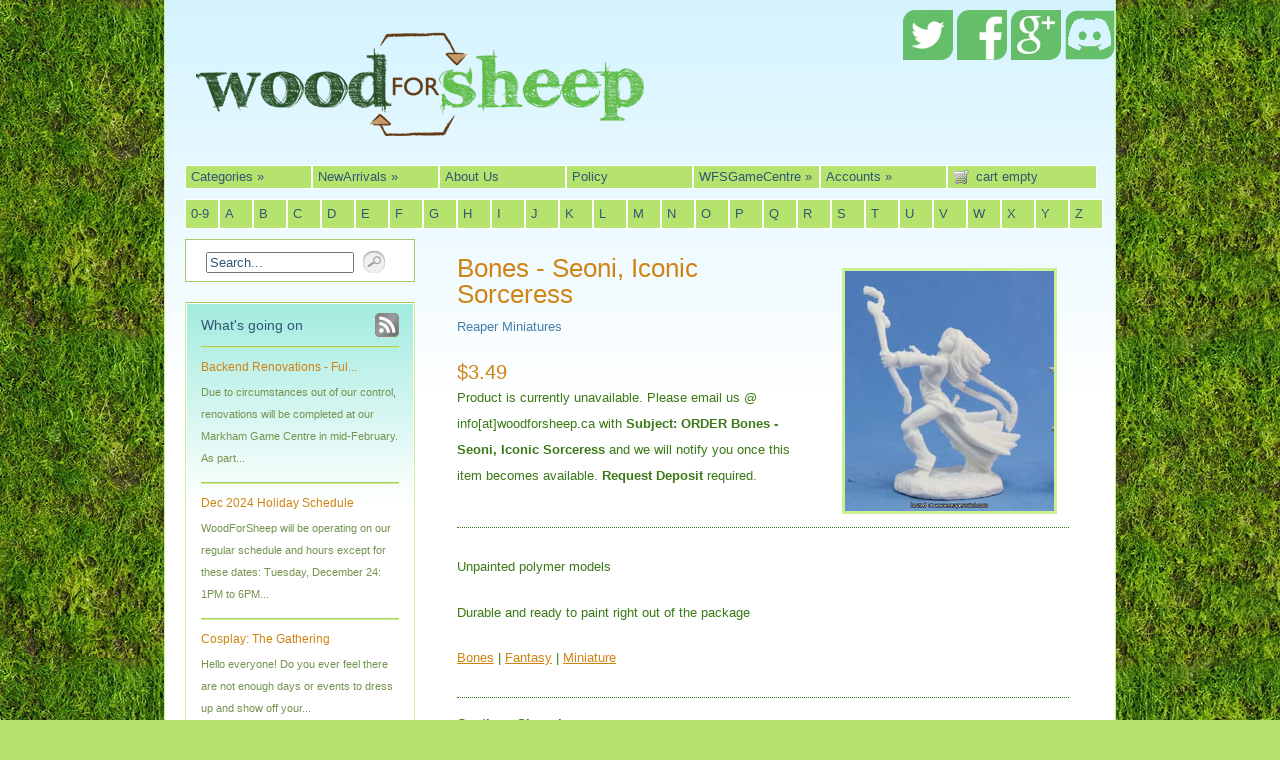

--- FILE ---
content_type: text/html; charset=utf-8
request_url: https://www.woodforsheep.ca/products/bones-seoni-iconic-sorceress
body_size: 17960
content:
<!DOCTYPE html PUBLIC "-//W3C//DTD XHTML 1.0 Transitional//EN" "http://www.w3.org/TR/xhtml1/DTD/xhtml1-transitional.dtd">
<html xmlns="http://www.w3.org/1999/xhtml">

<head>
<title>WoodForSheep Hobbies Ltd.</title>
<meta http-equiv="Content-Type" content="text/html; charset=utf-8" />
<META NAME="Description" CONTENT="We look forward to sharing our interest in boardgames with you. Feel free to get to know us in the About Us section. We do offer pickup options in the Markham, Ontario area. Please read the Policy page for more shipping/pickup details and other information.">
<link href="//www.woodforsheep.ca/cdn/shop/assets/screen.css?v=35629936357421930551459196377" rel="stylesheet" type="text/css" media="all" />
<link href="//www.woodforsheep.ca/cdn/shop/assets/fancy.css?v=1291054689" rel="stylesheet" type="text/css" media="all" />
<link href="//www.woodforsheep.ca/cdn/shop/assets/ie.css?v=1291054687" rel="stylesheet" type="text/css" media="all" />
<link href="//www.woodforsheep.ca/cdn/shop/assets/onyx.css?v=160347102932235998181674755860" rel="stylesheet" type="text/css" media="all" />

<!--[if lte IE 6]>
<link href="//www.woodforsheep.ca/cdn/shop/assets/ie6.css?v=1291054691" rel="stylesheet" type="text/css" media="all" />
<![endif]-->

<meta name="google-site-verification" content="gWR0DEDy14YP47KijNQ4hZ9e2Toj8_MlzBWCI6N7088" />

<script type="text/javascript" src="//ajax.googleapis.com/ajax/libs/jquery/1.3.2/jquery.min.js"></script>


<script src="//www.woodforsheep.ca/cdn/shop/assets/fancybox.js?v=1291054689" type="text/javascript"></script>
<script src="//www.woodforsheep.ca/cdn/shop/assets/pngfix.js?v=1291054692" type="text/javascript"></script>
<script src="//www.woodforsheep.ca/cdn/shopifycloud/storefront/assets/themes_support/option_selection-b017cd28.js" type="text/javascript"></script>

<script src="//www.woodforsheep.ca/cdn/shop/assets/hoverIntent.js?v=1300306874" type="text/javascript"></script>
<script src="//www.woodforsheep.ca/cdn/shop/assets/jquery.bgiframe.min.js?v=1300306889" type="text/javascript"></script>
<script src="//www.woodforsheep.ca/cdn/shop/assets/superfish.js?v=1300306896" type="text/javascript"></script>
<script src="//www.woodforsheep.ca/cdn/shop/assets/supersubs.js?v=1300306899" type="text/javascript"></script>


  <script src="//www.woodforsheep.ca/cdn/shop/assets/cufon-yui.js?v=1291054694" type="text/javascript"></script>

  <script src="//www.woodforsheep.ca/cdn/shop/assets/geo.font.js?v=1291054687" type="text/javascript"></script>

<script type="text/javascript">
  Cufon.replace('h1', {
    fontFamily: 'geo',
    textShadow: '1px 1px black',
  	color: '-linear-gradient(#65ba0f, #8dc924)'
  });
</script>



<script>window.performance && window.performance.mark && window.performance.mark('shopify.content_for_header.start');</script><meta id="shopify-digital-wallet" name="shopify-digital-wallet" content="/609802/digital_wallets/dialog">
<meta name="shopify-checkout-api-token" content="104312c0960fb5a316a5e5bf4af78608">
<meta id="in-context-paypal-metadata" data-shop-id="609802" data-venmo-supported="false" data-environment="production" data-locale="en_US" data-paypal-v4="true" data-currency="CAD">
<link rel="alternate" type="application/json+oembed" href="https://www.woodforsheep.ca/products/bones-seoni-iconic-sorceress.oembed">
<script async="async" src="/checkouts/internal/preloads.js?locale=en-CA"></script>
<link rel="preconnect" href="https://shop.app" crossorigin="anonymous">
<script async="async" src="https://shop.app/checkouts/internal/preloads.js?locale=en-CA&shop_id=609802" crossorigin="anonymous"></script>
<script id="shopify-features" type="application/json">{"accessToken":"104312c0960fb5a316a5e5bf4af78608","betas":["rich-media-storefront-analytics"],"domain":"www.woodforsheep.ca","predictiveSearch":true,"shopId":609802,"locale":"en"}</script>
<script>var Shopify = Shopify || {};
Shopify.shop = "woodforsheep.myshopify.com";
Shopify.locale = "en";
Shopify.currency = {"active":"CAD","rate":"1.0"};
Shopify.country = "CA";
Shopify.theme = {"name":"summer-playful","id":1357162,"schema_name":null,"schema_version":null,"theme_store_id":null,"role":"main"};
Shopify.theme.handle = "null";
Shopify.theme.style = {"id":null,"handle":null};
Shopify.cdnHost = "www.woodforsheep.ca/cdn";
Shopify.routes = Shopify.routes || {};
Shopify.routes.root = "/";</script>
<script type="module">!function(o){(o.Shopify=o.Shopify||{}).modules=!0}(window);</script>
<script>!function(o){function n(){var o=[];function n(){o.push(Array.prototype.slice.apply(arguments))}return n.q=o,n}var t=o.Shopify=o.Shopify||{};t.loadFeatures=n(),t.autoloadFeatures=n()}(window);</script>
<script>
  window.ShopifyPay = window.ShopifyPay || {};
  window.ShopifyPay.apiHost = "shop.app\/pay";
  window.ShopifyPay.redirectState = null;
</script>
<script id="shop-js-analytics" type="application/json">{"pageType":"product"}</script>
<script defer="defer" async type="module" src="//www.woodforsheep.ca/cdn/shopifycloud/shop-js/modules/v2/client.init-shop-cart-sync_BN7fPSNr.en.esm.js"></script>
<script defer="defer" async type="module" src="//www.woodforsheep.ca/cdn/shopifycloud/shop-js/modules/v2/chunk.common_Cbph3Kss.esm.js"></script>
<script defer="defer" async type="module" src="//www.woodforsheep.ca/cdn/shopifycloud/shop-js/modules/v2/chunk.modal_DKumMAJ1.esm.js"></script>
<script type="module">
  await import("//www.woodforsheep.ca/cdn/shopifycloud/shop-js/modules/v2/client.init-shop-cart-sync_BN7fPSNr.en.esm.js");
await import("//www.woodforsheep.ca/cdn/shopifycloud/shop-js/modules/v2/chunk.common_Cbph3Kss.esm.js");
await import("//www.woodforsheep.ca/cdn/shopifycloud/shop-js/modules/v2/chunk.modal_DKumMAJ1.esm.js");

  window.Shopify.SignInWithShop?.initShopCartSync?.({"fedCMEnabled":true,"windoidEnabled":true});

</script>
<script>
  window.Shopify = window.Shopify || {};
  if (!window.Shopify.featureAssets) window.Shopify.featureAssets = {};
  window.Shopify.featureAssets['shop-js'] = {"shop-cart-sync":["modules/v2/client.shop-cart-sync_CJVUk8Jm.en.esm.js","modules/v2/chunk.common_Cbph3Kss.esm.js","modules/v2/chunk.modal_DKumMAJ1.esm.js"],"init-fed-cm":["modules/v2/client.init-fed-cm_7Fvt41F4.en.esm.js","modules/v2/chunk.common_Cbph3Kss.esm.js","modules/v2/chunk.modal_DKumMAJ1.esm.js"],"init-shop-email-lookup-coordinator":["modules/v2/client.init-shop-email-lookup-coordinator_Cc088_bR.en.esm.js","modules/v2/chunk.common_Cbph3Kss.esm.js","modules/v2/chunk.modal_DKumMAJ1.esm.js"],"init-windoid":["modules/v2/client.init-windoid_hPopwJRj.en.esm.js","modules/v2/chunk.common_Cbph3Kss.esm.js","modules/v2/chunk.modal_DKumMAJ1.esm.js"],"shop-button":["modules/v2/client.shop-button_B0jaPSNF.en.esm.js","modules/v2/chunk.common_Cbph3Kss.esm.js","modules/v2/chunk.modal_DKumMAJ1.esm.js"],"shop-cash-offers":["modules/v2/client.shop-cash-offers_DPIskqss.en.esm.js","modules/v2/chunk.common_Cbph3Kss.esm.js","modules/v2/chunk.modal_DKumMAJ1.esm.js"],"shop-toast-manager":["modules/v2/client.shop-toast-manager_CK7RT69O.en.esm.js","modules/v2/chunk.common_Cbph3Kss.esm.js","modules/v2/chunk.modal_DKumMAJ1.esm.js"],"init-shop-cart-sync":["modules/v2/client.init-shop-cart-sync_BN7fPSNr.en.esm.js","modules/v2/chunk.common_Cbph3Kss.esm.js","modules/v2/chunk.modal_DKumMAJ1.esm.js"],"init-customer-accounts-sign-up":["modules/v2/client.init-customer-accounts-sign-up_CfPf4CXf.en.esm.js","modules/v2/client.shop-login-button_DeIztwXF.en.esm.js","modules/v2/chunk.common_Cbph3Kss.esm.js","modules/v2/chunk.modal_DKumMAJ1.esm.js"],"pay-button":["modules/v2/client.pay-button_CgIwFSYN.en.esm.js","modules/v2/chunk.common_Cbph3Kss.esm.js","modules/v2/chunk.modal_DKumMAJ1.esm.js"],"init-customer-accounts":["modules/v2/client.init-customer-accounts_DQ3x16JI.en.esm.js","modules/v2/client.shop-login-button_DeIztwXF.en.esm.js","modules/v2/chunk.common_Cbph3Kss.esm.js","modules/v2/chunk.modal_DKumMAJ1.esm.js"],"avatar":["modules/v2/client.avatar_BTnouDA3.en.esm.js"],"init-shop-for-new-customer-accounts":["modules/v2/client.init-shop-for-new-customer-accounts_CsZy_esa.en.esm.js","modules/v2/client.shop-login-button_DeIztwXF.en.esm.js","modules/v2/chunk.common_Cbph3Kss.esm.js","modules/v2/chunk.modal_DKumMAJ1.esm.js"],"shop-follow-button":["modules/v2/client.shop-follow-button_BRMJjgGd.en.esm.js","modules/v2/chunk.common_Cbph3Kss.esm.js","modules/v2/chunk.modal_DKumMAJ1.esm.js"],"checkout-modal":["modules/v2/client.checkout-modal_B9Drz_yf.en.esm.js","modules/v2/chunk.common_Cbph3Kss.esm.js","modules/v2/chunk.modal_DKumMAJ1.esm.js"],"shop-login-button":["modules/v2/client.shop-login-button_DeIztwXF.en.esm.js","modules/v2/chunk.common_Cbph3Kss.esm.js","modules/v2/chunk.modal_DKumMAJ1.esm.js"],"lead-capture":["modules/v2/client.lead-capture_DXYzFM3R.en.esm.js","modules/v2/chunk.common_Cbph3Kss.esm.js","modules/v2/chunk.modal_DKumMAJ1.esm.js"],"shop-login":["modules/v2/client.shop-login_CA5pJqmO.en.esm.js","modules/v2/chunk.common_Cbph3Kss.esm.js","modules/v2/chunk.modal_DKumMAJ1.esm.js"],"payment-terms":["modules/v2/client.payment-terms_BxzfvcZJ.en.esm.js","modules/v2/chunk.common_Cbph3Kss.esm.js","modules/v2/chunk.modal_DKumMAJ1.esm.js"]};
</script>
<script>(function() {
  var isLoaded = false;
  function asyncLoad() {
    if (isLoaded) return;
    isLoaded = true;
    var urls = ["https:\/\/chimpstatic.com\/mcjs-connected\/js\/users\/b5f8b0122acc699d96448961e\/3636948d2b3c682dbb53ad2f5.js?shop=woodforsheep.myshopify.com"];
    for (var i = 0; i < urls.length; i++) {
      var s = document.createElement('script');
      s.type = 'text/javascript';
      s.async = true;
      s.src = urls[i];
      var x = document.getElementsByTagName('script')[0];
      x.parentNode.insertBefore(s, x);
    }
  };
  if(window.attachEvent) {
    window.attachEvent('onload', asyncLoad);
  } else {
    window.addEventListener('load', asyncLoad, false);
  }
})();</script>
<script id="__st">var __st={"a":609802,"offset":-18000,"reqid":"6ad94faf-1d9d-472a-9578-54aa2749b60a-1770075760","pageurl":"www.woodforsheep.ca\/products\/bones-seoni-iconic-sorceress","u":"31ee8e6b6248","p":"product","rtyp":"product","rid":1357306658839};</script>
<script>window.ShopifyPaypalV4VisibilityTracking = true;</script>
<script id="captcha-bootstrap">!function(){'use strict';const t='contact',e='account',n='new_comment',o=[[t,t],['blogs',n],['comments',n],[t,'customer']],c=[[e,'customer_login'],[e,'guest_login'],[e,'recover_customer_password'],[e,'create_customer']],r=t=>t.map((([t,e])=>`form[action*='/${t}']:not([data-nocaptcha='true']) input[name='form_type'][value='${e}']`)).join(','),a=t=>()=>t?[...document.querySelectorAll(t)].map((t=>t.form)):[];function s(){const t=[...o],e=r(t);return a(e)}const i='password',u='form_key',d=['recaptcha-v3-token','g-recaptcha-response','h-captcha-response',i],f=()=>{try{return window.sessionStorage}catch{return}},m='__shopify_v',_=t=>t.elements[u];function p(t,e,n=!1){try{const o=window.sessionStorage,c=JSON.parse(o.getItem(e)),{data:r}=function(t){const{data:e,action:n}=t;return t[m]||n?{data:e,action:n}:{data:t,action:n}}(c);for(const[e,n]of Object.entries(r))t.elements[e]&&(t.elements[e].value=n);n&&o.removeItem(e)}catch(o){console.error('form repopulation failed',{error:o})}}const l='form_type',E='cptcha';function T(t){t.dataset[E]=!0}const w=window,h=w.document,L='Shopify',v='ce_forms',y='captcha';let A=!1;((t,e)=>{const n=(g='f06e6c50-85a8-45c8-87d0-21a2b65856fe',I='https://cdn.shopify.com/shopifycloud/storefront-forms-hcaptcha/ce_storefront_forms_captcha_hcaptcha.v1.5.2.iife.js',D={infoText:'Protected by hCaptcha',privacyText:'Privacy',termsText:'Terms'},(t,e,n)=>{const o=w[L][v],c=o.bindForm;if(c)return c(t,g,e,D).then(n);var r;o.q.push([[t,g,e,D],n]),r=I,A||(h.body.append(Object.assign(h.createElement('script'),{id:'captcha-provider',async:!0,src:r})),A=!0)});var g,I,D;w[L]=w[L]||{},w[L][v]=w[L][v]||{},w[L][v].q=[],w[L][y]=w[L][y]||{},w[L][y].protect=function(t,e){n(t,void 0,e),T(t)},Object.freeze(w[L][y]),function(t,e,n,w,h,L){const[v,y,A,g]=function(t,e,n){const i=e?o:[],u=t?c:[],d=[...i,...u],f=r(d),m=r(i),_=r(d.filter((([t,e])=>n.includes(e))));return[a(f),a(m),a(_),s()]}(w,h,L),I=t=>{const e=t.target;return e instanceof HTMLFormElement?e:e&&e.form},D=t=>v().includes(t);t.addEventListener('submit',(t=>{const e=I(t);if(!e)return;const n=D(e)&&!e.dataset.hcaptchaBound&&!e.dataset.recaptchaBound,o=_(e),c=g().includes(e)&&(!o||!o.value);(n||c)&&t.preventDefault(),c&&!n&&(function(t){try{if(!f())return;!function(t){const e=f();if(!e)return;const n=_(t);if(!n)return;const o=n.value;o&&e.removeItem(o)}(t);const e=Array.from(Array(32),(()=>Math.random().toString(36)[2])).join('');!function(t,e){_(t)||t.append(Object.assign(document.createElement('input'),{type:'hidden',name:u})),t.elements[u].value=e}(t,e),function(t,e){const n=f();if(!n)return;const o=[...t.querySelectorAll(`input[type='${i}']`)].map((({name:t})=>t)),c=[...d,...o],r={};for(const[a,s]of new FormData(t).entries())c.includes(a)||(r[a]=s);n.setItem(e,JSON.stringify({[m]:1,action:t.action,data:r}))}(t,e)}catch(e){console.error('failed to persist form',e)}}(e),e.submit())}));const S=(t,e)=>{t&&!t.dataset[E]&&(n(t,e.some((e=>e===t))),T(t))};for(const o of['focusin','change'])t.addEventListener(o,(t=>{const e=I(t);D(e)&&S(e,y())}));const B=e.get('form_key'),M=e.get(l),P=B&&M;t.addEventListener('DOMContentLoaded',(()=>{const t=y();if(P)for(const e of t)e.elements[l].value===M&&p(e,B);[...new Set([...A(),...v().filter((t=>'true'===t.dataset.shopifyCaptcha))])].forEach((e=>S(e,t)))}))}(h,new URLSearchParams(w.location.search),n,t,e,['guest_login'])})(!0,!0)}();</script>
<script integrity="sha256-4kQ18oKyAcykRKYeNunJcIwy7WH5gtpwJnB7kiuLZ1E=" data-source-attribution="shopify.loadfeatures" defer="defer" src="//www.woodforsheep.ca/cdn/shopifycloud/storefront/assets/storefront/load_feature-a0a9edcb.js" crossorigin="anonymous"></script>
<script crossorigin="anonymous" defer="defer" src="//www.woodforsheep.ca/cdn/shopifycloud/storefront/assets/shopify_pay/storefront-65b4c6d7.js?v=20250812"></script>
<script data-source-attribution="shopify.dynamic_checkout.dynamic.init">var Shopify=Shopify||{};Shopify.PaymentButton=Shopify.PaymentButton||{isStorefrontPortableWallets:!0,init:function(){window.Shopify.PaymentButton.init=function(){};var t=document.createElement("script");t.src="https://www.woodforsheep.ca/cdn/shopifycloud/portable-wallets/latest/portable-wallets.en.js",t.type="module",document.head.appendChild(t)}};
</script>
<script data-source-attribution="shopify.dynamic_checkout.buyer_consent">
  function portableWalletsHideBuyerConsent(e){var t=document.getElementById("shopify-buyer-consent"),n=document.getElementById("shopify-subscription-policy-button");t&&n&&(t.classList.add("hidden"),t.setAttribute("aria-hidden","true"),n.removeEventListener("click",e))}function portableWalletsShowBuyerConsent(e){var t=document.getElementById("shopify-buyer-consent"),n=document.getElementById("shopify-subscription-policy-button");t&&n&&(t.classList.remove("hidden"),t.removeAttribute("aria-hidden"),n.addEventListener("click",e))}window.Shopify?.PaymentButton&&(window.Shopify.PaymentButton.hideBuyerConsent=portableWalletsHideBuyerConsent,window.Shopify.PaymentButton.showBuyerConsent=portableWalletsShowBuyerConsent);
</script>
<script data-source-attribution="shopify.dynamic_checkout.cart.bootstrap">document.addEventListener("DOMContentLoaded",(function(){function t(){return document.querySelector("shopify-accelerated-checkout-cart, shopify-accelerated-checkout")}if(t())Shopify.PaymentButton.init();else{new MutationObserver((function(e,n){t()&&(Shopify.PaymentButton.init(),n.disconnect())})).observe(document.body,{childList:!0,subtree:!0})}}));
</script>
<link id="shopify-accelerated-checkout-styles" rel="stylesheet" media="screen" href="https://www.woodforsheep.ca/cdn/shopifycloud/portable-wallets/latest/accelerated-checkout-backwards-compat.css" crossorigin="anonymous">
<style id="shopify-accelerated-checkout-cart">
        #shopify-buyer-consent {
  margin-top: 1em;
  display: inline-block;
  width: 100%;
}

#shopify-buyer-consent.hidden {
  display: none;
}

#shopify-subscription-policy-button {
  background: none;
  border: none;
  padding: 0;
  text-decoration: underline;
  font-size: inherit;
  cursor: pointer;
}

#shopify-subscription-policy-button::before {
  box-shadow: none;
}

      </style>

<script>window.performance && window.performance.mark && window.performance.mark('shopify.content_for_header.end');</script>

<script type="text/javascript" charset="utf-8">
  $(document).ready(function() {
    $("a.fancybox").fancybox({'overlayShow':	true});
  });
</script>

<script type="text/javascript" charset="utf-8">
//<![CDATA[
jQuery(function() {
  jQuery('ul.sf-menu').superfish({
    animation: { height: 'show' }, // slide-down animation
    speed: 'fast' // faster animation speed
  });
});
//]]>
</script>

<!--[if lte IE 6]>
  <script src="//www.woodforsheep.ca/cdn/shop/assets/supersleight.js?v=1291054688" type="text/javascript"></script>
  <script type="text/javascript" charset="utf-8">
  $(document).ready(function() {
    $('.supersleight').supersleight();
  });
  </script>
<![endif]-->

<meta property="og:site_name" content="WoodForSheep Hobbies Ltd." />

<meta property="og:image" content="//www.woodforsheep.ca/cdn/shop/products/89006_w_1_compact.jpg?v=1571263092" />


<link rel="canonical" href="https://www.woodforsheep.ca/products/bones-seoni-iconic-sorceress">
<link href="https://monorail-edge.shopifysvc.com" rel="dns-prefetch">
<script>(function(){if ("sendBeacon" in navigator && "performance" in window) {try {var session_token_from_headers = performance.getEntriesByType('navigation')[0].serverTiming.find(x => x.name == '_s').description;} catch {var session_token_from_headers = undefined;}var session_cookie_matches = document.cookie.match(/_shopify_s=([^;]*)/);var session_token_from_cookie = session_cookie_matches && session_cookie_matches.length === 2 ? session_cookie_matches[1] : "";var session_token = session_token_from_headers || session_token_from_cookie || "";function handle_abandonment_event(e) {var entries = performance.getEntries().filter(function(entry) {return /monorail-edge.shopifysvc.com/.test(entry.name);});if (!window.abandonment_tracked && entries.length === 0) {window.abandonment_tracked = true;var currentMs = Date.now();var navigation_start = performance.timing.navigationStart;var payload = {shop_id: 609802,url: window.location.href,navigation_start,duration: currentMs - navigation_start,session_token,page_type: "product"};window.navigator.sendBeacon("https://monorail-edge.shopifysvc.com/v1/produce", JSON.stringify({schema_id: "online_store_buyer_site_abandonment/1.1",payload: payload,metadata: {event_created_at_ms: currentMs,event_sent_at_ms: currentMs}}));}}window.addEventListener('pagehide', handle_abandonment_event);}}());</script>
<script id="web-pixels-manager-setup">(function e(e,d,r,n,o){if(void 0===o&&(o={}),!Boolean(null===(a=null===(i=window.Shopify)||void 0===i?void 0:i.analytics)||void 0===a?void 0:a.replayQueue)){var i,a;window.Shopify=window.Shopify||{};var t=window.Shopify;t.analytics=t.analytics||{};var s=t.analytics;s.replayQueue=[],s.publish=function(e,d,r){return s.replayQueue.push([e,d,r]),!0};try{self.performance.mark("wpm:start")}catch(e){}var l=function(){var e={modern:/Edge?\/(1{2}[4-9]|1[2-9]\d|[2-9]\d{2}|\d{4,})\.\d+(\.\d+|)|Firefox\/(1{2}[4-9]|1[2-9]\d|[2-9]\d{2}|\d{4,})\.\d+(\.\d+|)|Chrom(ium|e)\/(9{2}|\d{3,})\.\d+(\.\d+|)|(Maci|X1{2}).+ Version\/(15\.\d+|(1[6-9]|[2-9]\d|\d{3,})\.\d+)([,.]\d+|)( \(\w+\)|)( Mobile\/\w+|) Safari\/|Chrome.+OPR\/(9{2}|\d{3,})\.\d+\.\d+|(CPU[ +]OS|iPhone[ +]OS|CPU[ +]iPhone|CPU IPhone OS|CPU iPad OS)[ +]+(15[._]\d+|(1[6-9]|[2-9]\d|\d{3,})[._]\d+)([._]\d+|)|Android:?[ /-](13[3-9]|1[4-9]\d|[2-9]\d{2}|\d{4,})(\.\d+|)(\.\d+|)|Android.+Firefox\/(13[5-9]|1[4-9]\d|[2-9]\d{2}|\d{4,})\.\d+(\.\d+|)|Android.+Chrom(ium|e)\/(13[3-9]|1[4-9]\d|[2-9]\d{2}|\d{4,})\.\d+(\.\d+|)|SamsungBrowser\/([2-9]\d|\d{3,})\.\d+/,legacy:/Edge?\/(1[6-9]|[2-9]\d|\d{3,})\.\d+(\.\d+|)|Firefox\/(5[4-9]|[6-9]\d|\d{3,})\.\d+(\.\d+|)|Chrom(ium|e)\/(5[1-9]|[6-9]\d|\d{3,})\.\d+(\.\d+|)([\d.]+$|.*Safari\/(?![\d.]+ Edge\/[\d.]+$))|(Maci|X1{2}).+ Version\/(10\.\d+|(1[1-9]|[2-9]\d|\d{3,})\.\d+)([,.]\d+|)( \(\w+\)|)( Mobile\/\w+|) Safari\/|Chrome.+OPR\/(3[89]|[4-9]\d|\d{3,})\.\d+\.\d+|(CPU[ +]OS|iPhone[ +]OS|CPU[ +]iPhone|CPU IPhone OS|CPU iPad OS)[ +]+(10[._]\d+|(1[1-9]|[2-9]\d|\d{3,})[._]\d+)([._]\d+|)|Android:?[ /-](13[3-9]|1[4-9]\d|[2-9]\d{2}|\d{4,})(\.\d+|)(\.\d+|)|Mobile Safari.+OPR\/([89]\d|\d{3,})\.\d+\.\d+|Android.+Firefox\/(13[5-9]|1[4-9]\d|[2-9]\d{2}|\d{4,})\.\d+(\.\d+|)|Android.+Chrom(ium|e)\/(13[3-9]|1[4-9]\d|[2-9]\d{2}|\d{4,})\.\d+(\.\d+|)|Android.+(UC? ?Browser|UCWEB|U3)[ /]?(15\.([5-9]|\d{2,})|(1[6-9]|[2-9]\d|\d{3,})\.\d+)\.\d+|SamsungBrowser\/(5\.\d+|([6-9]|\d{2,})\.\d+)|Android.+MQ{2}Browser\/(14(\.(9|\d{2,})|)|(1[5-9]|[2-9]\d|\d{3,})(\.\d+|))(\.\d+|)|K[Aa][Ii]OS\/(3\.\d+|([4-9]|\d{2,})\.\d+)(\.\d+|)/},d=e.modern,r=e.legacy,n=navigator.userAgent;return n.match(d)?"modern":n.match(r)?"legacy":"unknown"}(),u="modern"===l?"modern":"legacy",c=(null!=n?n:{modern:"",legacy:""})[u],f=function(e){return[e.baseUrl,"/wpm","/b",e.hashVersion,"modern"===e.buildTarget?"m":"l",".js"].join("")}({baseUrl:d,hashVersion:r,buildTarget:u}),m=function(e){var d=e.version,r=e.bundleTarget,n=e.surface,o=e.pageUrl,i=e.monorailEndpoint;return{emit:function(e){var a=e.status,t=e.errorMsg,s=(new Date).getTime(),l=JSON.stringify({metadata:{event_sent_at_ms:s},events:[{schema_id:"web_pixels_manager_load/3.1",payload:{version:d,bundle_target:r,page_url:o,status:a,surface:n,error_msg:t},metadata:{event_created_at_ms:s}}]});if(!i)return console&&console.warn&&console.warn("[Web Pixels Manager] No Monorail endpoint provided, skipping logging."),!1;try{return self.navigator.sendBeacon.bind(self.navigator)(i,l)}catch(e){}var u=new XMLHttpRequest;try{return u.open("POST",i,!0),u.setRequestHeader("Content-Type","text/plain"),u.send(l),!0}catch(e){return console&&console.warn&&console.warn("[Web Pixels Manager] Got an unhandled error while logging to Monorail."),!1}}}}({version:r,bundleTarget:l,surface:e.surface,pageUrl:self.location.href,monorailEndpoint:e.monorailEndpoint});try{o.browserTarget=l,function(e){var d=e.src,r=e.async,n=void 0===r||r,o=e.onload,i=e.onerror,a=e.sri,t=e.scriptDataAttributes,s=void 0===t?{}:t,l=document.createElement("script"),u=document.querySelector("head"),c=document.querySelector("body");if(l.async=n,l.src=d,a&&(l.integrity=a,l.crossOrigin="anonymous"),s)for(var f in s)if(Object.prototype.hasOwnProperty.call(s,f))try{l.dataset[f]=s[f]}catch(e){}if(o&&l.addEventListener("load",o),i&&l.addEventListener("error",i),u)u.appendChild(l);else{if(!c)throw new Error("Did not find a head or body element to append the script");c.appendChild(l)}}({src:f,async:!0,onload:function(){if(!function(){var e,d;return Boolean(null===(d=null===(e=window.Shopify)||void 0===e?void 0:e.analytics)||void 0===d?void 0:d.initialized)}()){var d=window.webPixelsManager.init(e)||void 0;if(d){var r=window.Shopify.analytics;r.replayQueue.forEach((function(e){var r=e[0],n=e[1],o=e[2];d.publishCustomEvent(r,n,o)})),r.replayQueue=[],r.publish=d.publishCustomEvent,r.visitor=d.visitor,r.initialized=!0}}},onerror:function(){return m.emit({status:"failed",errorMsg:"".concat(f," has failed to load")})},sri:function(e){var d=/^sha384-[A-Za-z0-9+/=]+$/;return"string"==typeof e&&d.test(e)}(c)?c:"",scriptDataAttributes:o}),m.emit({status:"loading"})}catch(e){m.emit({status:"failed",errorMsg:(null==e?void 0:e.message)||"Unknown error"})}}})({shopId: 609802,storefrontBaseUrl: "https://www.woodforsheep.ca",extensionsBaseUrl: "https://extensions.shopifycdn.com/cdn/shopifycloud/web-pixels-manager",monorailEndpoint: "https://monorail-edge.shopifysvc.com/unstable/produce_batch",surface: "storefront-renderer",enabledBetaFlags: ["2dca8a86"],webPixelsConfigList: [{"id":"60489751","eventPayloadVersion":"v1","runtimeContext":"LAX","scriptVersion":"1","type":"CUSTOM","privacyPurposes":["ANALYTICS"],"name":"Google Analytics tag (migrated)"},{"id":"shopify-app-pixel","configuration":"{}","eventPayloadVersion":"v1","runtimeContext":"STRICT","scriptVersion":"0450","apiClientId":"shopify-pixel","type":"APP","privacyPurposes":["ANALYTICS","MARKETING"]},{"id":"shopify-custom-pixel","eventPayloadVersion":"v1","runtimeContext":"LAX","scriptVersion":"0450","apiClientId":"shopify-pixel","type":"CUSTOM","privacyPurposes":["ANALYTICS","MARKETING"]}],isMerchantRequest: false,initData: {"shop":{"name":"WoodForSheep Hobbies Ltd.","paymentSettings":{"currencyCode":"CAD"},"myshopifyDomain":"woodforsheep.myshopify.com","countryCode":"CA","storefrontUrl":"https:\/\/www.woodforsheep.ca"},"customer":null,"cart":null,"checkout":null,"productVariants":[{"price":{"amount":3.49,"currencyCode":"CAD"},"product":{"title":"Bones - Seoni, Iconic Sorceress","vendor":"Reaper Miniatures","id":"1357306658839","untranslatedTitle":"Bones - Seoni, Iconic Sorceress","url":"\/products\/bones-seoni-iconic-sorceress","type":"Accessories"},"id":"12348972924951","image":{"src":"\/\/www.woodforsheep.ca\/cdn\/shop\/products\/89006_w_1.jpg?v=1571263092"},"sku":"RPR89006","title":"Default Title","untranslatedTitle":"Default Title"}],"purchasingCompany":null},},"https://www.woodforsheep.ca/cdn","3918e4e0wbf3ac3cepc5707306mb02b36c6",{"modern":"","legacy":""},{"shopId":"609802","storefrontBaseUrl":"https:\/\/www.woodforsheep.ca","extensionBaseUrl":"https:\/\/extensions.shopifycdn.com\/cdn\/shopifycloud\/web-pixels-manager","surface":"storefront-renderer","enabledBetaFlags":"[\"2dca8a86\"]","isMerchantRequest":"false","hashVersion":"3918e4e0wbf3ac3cepc5707306mb02b36c6","publish":"custom","events":"[[\"page_viewed\",{}],[\"product_viewed\",{\"productVariant\":{\"price\":{\"amount\":3.49,\"currencyCode\":\"CAD\"},\"product\":{\"title\":\"Bones - Seoni, Iconic Sorceress\",\"vendor\":\"Reaper Miniatures\",\"id\":\"1357306658839\",\"untranslatedTitle\":\"Bones - Seoni, Iconic Sorceress\",\"url\":\"\/products\/bones-seoni-iconic-sorceress\",\"type\":\"Accessories\"},\"id\":\"12348972924951\",\"image\":{\"src\":\"\/\/www.woodforsheep.ca\/cdn\/shop\/products\/89006_w_1.jpg?v=1571263092\"},\"sku\":\"RPR89006\",\"title\":\"Default Title\",\"untranslatedTitle\":\"Default Title\"}}]]"});</script><script>
  window.ShopifyAnalytics = window.ShopifyAnalytics || {};
  window.ShopifyAnalytics.meta = window.ShopifyAnalytics.meta || {};
  window.ShopifyAnalytics.meta.currency = 'CAD';
  var meta = {"product":{"id":1357306658839,"gid":"gid:\/\/shopify\/Product\/1357306658839","vendor":"Reaper Miniatures","type":"Accessories","handle":"bones-seoni-iconic-sorceress","variants":[{"id":12348972924951,"price":349,"name":"Bones - Seoni, Iconic Sorceress","public_title":null,"sku":"RPR89006"}],"remote":false},"page":{"pageType":"product","resourceType":"product","resourceId":1357306658839,"requestId":"6ad94faf-1d9d-472a-9578-54aa2749b60a-1770075760"}};
  for (var attr in meta) {
    window.ShopifyAnalytics.meta[attr] = meta[attr];
  }
</script>
<script class="analytics">
  (function () {
    var customDocumentWrite = function(content) {
      var jquery = null;

      if (window.jQuery) {
        jquery = window.jQuery;
      } else if (window.Checkout && window.Checkout.$) {
        jquery = window.Checkout.$;
      }

      if (jquery) {
        jquery('body').append(content);
      }
    };

    var hasLoggedConversion = function(token) {
      if (token) {
        return document.cookie.indexOf('loggedConversion=' + token) !== -1;
      }
      return false;
    }

    var setCookieIfConversion = function(token) {
      if (token) {
        var twoMonthsFromNow = new Date(Date.now());
        twoMonthsFromNow.setMonth(twoMonthsFromNow.getMonth() + 2);

        document.cookie = 'loggedConversion=' + token + '; expires=' + twoMonthsFromNow;
      }
    }

    var trekkie = window.ShopifyAnalytics.lib = window.trekkie = window.trekkie || [];
    if (trekkie.integrations) {
      return;
    }
    trekkie.methods = [
      'identify',
      'page',
      'ready',
      'track',
      'trackForm',
      'trackLink'
    ];
    trekkie.factory = function(method) {
      return function() {
        var args = Array.prototype.slice.call(arguments);
        args.unshift(method);
        trekkie.push(args);
        return trekkie;
      };
    };
    for (var i = 0; i < trekkie.methods.length; i++) {
      var key = trekkie.methods[i];
      trekkie[key] = trekkie.factory(key);
    }
    trekkie.load = function(config) {
      trekkie.config = config || {};
      trekkie.config.initialDocumentCookie = document.cookie;
      var first = document.getElementsByTagName('script')[0];
      var script = document.createElement('script');
      script.type = 'text/javascript';
      script.onerror = function(e) {
        var scriptFallback = document.createElement('script');
        scriptFallback.type = 'text/javascript';
        scriptFallback.onerror = function(error) {
                var Monorail = {
      produce: function produce(monorailDomain, schemaId, payload) {
        var currentMs = new Date().getTime();
        var event = {
          schema_id: schemaId,
          payload: payload,
          metadata: {
            event_created_at_ms: currentMs,
            event_sent_at_ms: currentMs
          }
        };
        return Monorail.sendRequest("https://" + monorailDomain + "/v1/produce", JSON.stringify(event));
      },
      sendRequest: function sendRequest(endpointUrl, payload) {
        // Try the sendBeacon API
        if (window && window.navigator && typeof window.navigator.sendBeacon === 'function' && typeof window.Blob === 'function' && !Monorail.isIos12()) {
          var blobData = new window.Blob([payload], {
            type: 'text/plain'
          });

          if (window.navigator.sendBeacon(endpointUrl, blobData)) {
            return true;
          } // sendBeacon was not successful

        } // XHR beacon

        var xhr = new XMLHttpRequest();

        try {
          xhr.open('POST', endpointUrl);
          xhr.setRequestHeader('Content-Type', 'text/plain');
          xhr.send(payload);
        } catch (e) {
          console.log(e);
        }

        return false;
      },
      isIos12: function isIos12() {
        return window.navigator.userAgent.lastIndexOf('iPhone; CPU iPhone OS 12_') !== -1 || window.navigator.userAgent.lastIndexOf('iPad; CPU OS 12_') !== -1;
      }
    };
    Monorail.produce('monorail-edge.shopifysvc.com',
      'trekkie_storefront_load_errors/1.1',
      {shop_id: 609802,
      theme_id: 1357162,
      app_name: "storefront",
      context_url: window.location.href,
      source_url: "//www.woodforsheep.ca/cdn/s/trekkie.storefront.2915cc71eb0ed8e9c2ff1b926d10d7916be480d2.min.js"});

        };
        scriptFallback.async = true;
        scriptFallback.src = '//www.woodforsheep.ca/cdn/s/trekkie.storefront.2915cc71eb0ed8e9c2ff1b926d10d7916be480d2.min.js';
        first.parentNode.insertBefore(scriptFallback, first);
      };
      script.async = true;
      script.src = '//www.woodforsheep.ca/cdn/s/trekkie.storefront.2915cc71eb0ed8e9c2ff1b926d10d7916be480d2.min.js';
      first.parentNode.insertBefore(script, first);
    };
    trekkie.load(
      {"Trekkie":{"appName":"storefront","development":false,"defaultAttributes":{"shopId":609802,"isMerchantRequest":null,"themeId":1357162,"themeCityHash":"2960457517493264707","contentLanguage":"en","currency":"CAD","eventMetadataId":"eb55e73e-497e-477b-a99d-fa79ab6a3a87"},"isServerSideCookieWritingEnabled":true,"monorailRegion":"shop_domain","enabledBetaFlags":["65f19447","b5387b81"]},"Session Attribution":{},"S2S":{"facebookCapiEnabled":false,"source":"trekkie-storefront-renderer","apiClientId":580111}}
    );

    var loaded = false;
    trekkie.ready(function() {
      if (loaded) return;
      loaded = true;

      window.ShopifyAnalytics.lib = window.trekkie;

      var originalDocumentWrite = document.write;
      document.write = customDocumentWrite;
      try { window.ShopifyAnalytics.merchantGoogleAnalytics.call(this); } catch(error) {};
      document.write = originalDocumentWrite;

      window.ShopifyAnalytics.lib.page(null,{"pageType":"product","resourceType":"product","resourceId":1357306658839,"requestId":"6ad94faf-1d9d-472a-9578-54aa2749b60a-1770075760","shopifyEmitted":true});

      var match = window.location.pathname.match(/checkouts\/(.+)\/(thank_you|post_purchase)/)
      var token = match? match[1]: undefined;
      if (!hasLoggedConversion(token)) {
        setCookieIfConversion(token);
        window.ShopifyAnalytics.lib.track("Viewed Product",{"currency":"CAD","variantId":12348972924951,"productId":1357306658839,"productGid":"gid:\/\/shopify\/Product\/1357306658839","name":"Bones - Seoni, Iconic Sorceress","price":"3.49","sku":"RPR89006","brand":"Reaper Miniatures","variant":null,"category":"Accessories","nonInteraction":true,"remote":false},undefined,undefined,{"shopifyEmitted":true});
      window.ShopifyAnalytics.lib.track("monorail:\/\/trekkie_storefront_viewed_product\/1.1",{"currency":"CAD","variantId":12348972924951,"productId":1357306658839,"productGid":"gid:\/\/shopify\/Product\/1357306658839","name":"Bones - Seoni, Iconic Sorceress","price":"3.49","sku":"RPR89006","brand":"Reaper Miniatures","variant":null,"category":"Accessories","nonInteraction":true,"remote":false,"referer":"https:\/\/www.woodforsheep.ca\/products\/bones-seoni-iconic-sorceress"});
      }
    });


        var eventsListenerScript = document.createElement('script');
        eventsListenerScript.async = true;
        eventsListenerScript.src = "//www.woodforsheep.ca/cdn/shopifycloud/storefront/assets/shop_events_listener-3da45d37.js";
        document.getElementsByTagName('head')[0].appendChild(eventsListenerScript);

})();</script>
  <script>
  if (!window.ga || (window.ga && typeof window.ga !== 'function')) {
    window.ga = function ga() {
      (window.ga.q = window.ga.q || []).push(arguments);
      if (window.Shopify && window.Shopify.analytics && typeof window.Shopify.analytics.publish === 'function') {
        window.Shopify.analytics.publish("ga_stub_called", {}, {sendTo: "google_osp_migration"});
      }
      console.error("Shopify's Google Analytics stub called with:", Array.from(arguments), "\nSee https://help.shopify.com/manual/promoting-marketing/pixels/pixel-migration#google for more information.");
    };
    if (window.Shopify && window.Shopify.analytics && typeof window.Shopify.analytics.publish === 'function') {
      window.Shopify.analytics.publish("ga_stub_initialized", {}, {sendTo: "google_osp_migration"});
    }
  }
</script>
<script
  defer
  src="https://www.woodforsheep.ca/cdn/shopifycloud/perf-kit/shopify-perf-kit-3.1.0.min.js"
  data-application="storefront-renderer"
  data-shop-id="609802"
  data-render-region="gcp-us-east1"
  data-page-type="product"
  data-theme-instance-id="1357162"
  data-theme-name=""
  data-theme-version=""
  data-monorail-region="shop_domain"
  data-resource-timing-sampling-rate="10"
  data-shs="true"
  data-shs-beacon="true"
  data-shs-export-with-fetch="true"
  data-shs-logs-sample-rate="1"
  data-shs-beacon-endpoint="https://www.woodforsheep.ca/api/collect"
></script>
</head>

<body>

<link rel="apple-touch-icon-precomposed" sizes="114x114" href="//www.woodforsheep.ca/cdn/shop/assets/wfs114.png?v=91466051742722676441384806188"/>
<link rel="apple-touch-icon-precomposed" sizes="72x72" href="//www.woodforsheep.ca/cdn/shop/assets/wfs72.png?v=143912970714011903041384806181"/>
<link rel="apple-touch-icon-precomposed"  href="//www.woodforsheep.ca/cdn/shop/assets/wfs57.png?v=46028150748032602771384806171"/>
<link rel="icon" type="image/png" href="//www.woodforsheep.ca/cdn/shop/assets/wfs57.png?v=46028150748032602771384806171"/>
  
<div class="container">

  <div id="header" class="span-24 last">
    
    <div class="span-15">
  		<div id="logo">
  			<h1>
  			  <a href="/" title="WoodForSheep Hobbies Ltd.">
  			    
  			      <img src="//www.woodforsheep.ca/cdn/shop/assets/logo.png?v=1292426473" alt="WoodForSheep Hobbies Ltd." />
  			    
  			  </a>
  			</h1>
  		</div>
		</div>

    <div class="inner" align="right">
        	<a href="https://twitter.com/WoodForSheepLtd"><img src="//www.woodforsheep.ca/cdn/shop/assets/twitter.png?v=126563833912322779841460058920" height = "50px" alt="Follow us on Twitter"></a>
			<a href="https://www.facebook.com/woodforsheep"><img src="//www.woodforsheep.ca/cdn/shop/assets/fb.png?v=31020313193314005011460058926" height = "50px" alt="Follow us on Facebook"></a>
			<a href="https://plus.google.com/112702787130438515303/?prsrc=3" style="text-decoration: none;"><img src=//www.woodforsheep.ca/cdn/shop/assets/google.png?v=16858872707336033611460058913  height="50" alt="Follow us on Google+"/></a>
      		<a href="https://discord.gg/hwkBs9bBuw"><img src="//www.woodforsheep.ca/cdn/shop/assets/Discord.png?v=92419003090423277021647831286" height = "50px" alt="Join our Discord"></a>
			
	</div>
    

    




  </div>

<div id="menubar">
	<ul class="primary-nav clearfix sf-menu">
	
	<li>
		
		
			<a>Categories</a>
                	<ul class="primary-nav clearfix sf-menu">
			
				<li>
					
					
					<a href="/games">Games</a>
					<ul class="primary-nav clearfix sf-menu">
						
						<li><a href="/collections/in-stock">In Stock</a></li>
						
						<li><a href="/collections/under25">Board Games Under $20</a></li>
						
						<li><a href="/collections/under20card">Card Games Under $20</a></li>
						
						<li><a href="/collections/collectible-card-games">Collectible Card Games</a></li>
						
						<li><a href="/collections/non-collectible-miniatures">Non Collectible Miniatures</a></li>
						
						<li><a href="/collections/for-the-kids">For the Kids</a></li>
						
					</ul>
                    
				</li>
			
				<li>
					
					
					<a href="/roleplaying">Roleplaying</a>
					<ul class="primary-nav clearfix sf-menu">
						
						<li><a href="/collections/books-and-resources">Books, Resources</a></li>
						
						<li><a href="/collections/roleplaying-accessories">Accessories</a></li>
						
					</ul>
                    
				</li>
			
				<li>
					
					
              			<a href="/products/gift-card">Gift Card</a>
            		
				</li>
			
				<li>
					
					
              			<a href="/collections/preorder">Pre Orders</a>
            		
				</li>
			
				<li>
					
					
              			<a href="/pages/kickstarter-projects">Kickstarter Projects</a>
            		
				</li>
			
				<li>
					
					
              			<a href="/collections/the-list">The List (Clearance, Damaged, etc)</a>
            		
				</li>
			
			</ul>
		
	</li>
	
	<li>
		
		
			<a>NewArrivals</a>
                	<ul class="primary-nav clearfix sf-menu">
			
				<li>
					
					
              			<a href="/collections/arrivals-2026-01-30">January 30 2026</a>
            		
				</li>
			
				<li>
					
					
              			<a href="/collections/arrivals-2026-01-23">January 23 2026</a>
            		
				</li>
			
				<li>
					
					
              			<a href="/collections/arrivals-2026-01-16">January 16 2026</a>
            		
				</li>
			
				<li>
					
					
              			<a href="/collections/arrivals-2026-01-09">January 09 2026</a>
            		
				</li>
			
				<li>
					
					
              			<a href="/collections/arrivals-2026-01-02">January 02 2026</a>
            		
				</li>
			
			</ul>
		
	</li>
	
	<li>
		
		
			<a href="/pages/about-us">About Us</a>
		
	</li>
	
	<li>
		
		
			<a href="/pages/policy">Policy</a>
		
	</li>
	
	<li>
		
		
			<a>WFSGameCentre</a>
                	<ul class="primary-nav clearfix sf-menu">
			
				<li>
					
					
              			<a href="/pages/game-centre-details">Details</a>
            		
				</li>
			
				<li>
					
					
              			<a href="/pages/event-scheduling">Event Scheduling</a>
            		
				</li>
			
				<li>
					
					
              			<a href="/pages/woodforsheep-play-to-win">Play to Win</a>
            		
				</li>
			
				<li>
					
					
              			<a href="/pages/dungeons-dragons-adventurers-league">D&D Adventurers League</a>
            		
				</li>
			
				<li>
					
					
              			<a href="/pages/demo-library">Library</a>
            		
				</li>
			
				<li>
					
					
              			<a href="/pages/code-of-conduct">Code of Conduct</a>
            		
				</li>
			
			</ul>
		
	</li>
	
	<li>
		
		
			<a>Accounts</a>
                	<ul class="primary-nav clearfix sf-menu">
			
				<li>
					
					
              			<a href="http://www.woodforsheep.ca/account/register">New</a>
            		
				</li>
			
				<li>
					
					
              			<a href="http://www.woodforsheep.ca/account/login">Login</a>
            		
				</li>
			
			</ul>
		
	</li>
	
	<li>
		<a id="shopping-cart" href="/cart" class="alt-link bold supersleight">
		
			cart empty
		
		</a>
	</li>
	</ul>
</div>
  
  <div id="titlebar">
	<ul>
		
			<li onclick="window.location='/collections/0-9'; return false"><a href="/collections/0-9">0-9</a></li>
		
			<li onclick="window.location='/collections/starts-with-a'; return false"><a href="/collections/starts-with-a">A</a></li>
		
			<li onclick="window.location='/collections/b'; return false"><a href="/collections/b">B</a></li>
		
			<li onclick="window.location='/collections/c-titles'; return false"><a href="/collections/c-titles">C</a></li>
		
			<li onclick="window.location='/collections/d-titles'; return false"><a href="/collections/d-titles">D</a></li>
		
			<li onclick="window.location='/collections/e-titles'; return false"><a href="/collections/e-titles">E</a></li>
		
			<li onclick="window.location='/collections/f-titles'; return false"><a href="/collections/f-titles">F</a></li>
		
			<li onclick="window.location='/collections/g-titles'; return false"><a href="/collections/g-titles">G</a></li>
		
			<li onclick="window.location='/collections/h-titles'; return false"><a href="/collections/h-titles">H</a></li>
		
			<li onclick="window.location='/collections/i-titles'; return false"><a href="/collections/i-titles">I</a></li>
		
			<li onclick="window.location='/collections/j-titles'; return false"><a href="/collections/j-titles">J</a></li>
		
			<li onclick="window.location='/collections/k-titles'; return false"><a href="/collections/k-titles">K</a></li>
		
			<li onclick="window.location='/collections/l-titles'; return false"><a href="/collections/l-titles">L</a></li>
		
			<li onclick="window.location='/collections/m-titles'; return false"><a href="/collections/m-titles">M</a></li>
		
			<li onclick="window.location='/collections/n-titles'; return false"><a href="/collections/n-titles">N</a></li>
		
			<li onclick="window.location='/collections/o-titles'; return false"><a href="/collections/o-titles">O</a></li>
		
			<li onclick="window.location='/collections/p-titles'; return false"><a href="/collections/p-titles">P</a></li>
		
			<li onclick="window.location='/collections/q-titles'; return false"><a href="/collections/q-titles">Q</a></li>
		
			<li onclick="window.location='/collections/r-titles'; return false"><a href="/collections/r-titles">R</a></li>
		
			<li onclick="window.location='/collections/s-titles'; return false"><a href="/collections/s-titles">S</a></li>
		
			<li onclick="window.location='/collections/t-titles'; return false"><a href="/collections/t-titles">T</a></li>
		
			<li onclick="window.location='/collections/u-titles'; return false"><a href="/collections/u-titles">U</a></li>
		
			<li onclick="window.location='/collections/v-titles'; return false"><a href="/collections/v-titles">V</a></li>
		
			<li onclick="window.location='/collections/w-titles'; return false"><a href="/collections/w-titles">W</a></li>
		
			<li onclick="window.location='/collections/x-titles'; return false"><a href="/collections/x-titles">X</a></li>
		
			<li onclick="window.location='/collections/y-titles'; return false"><a href="/collections/y-titles">Y</a></li>
		
			<li onclick="window.location='/collections/z-titles'; return false"><a href="/collections/z-titles">Z</a></li>
		
	</ul>
  </div>
  

  
  <div id="sidebar" class="span-7">
		<div id="search-box">
			<form action="/search" method="get">
			  <input type="text" id="q" name="q" onblur="if( this.value == '' ) {this.value = 'Search...';};" onclick="if( this.value == 'Search...' ) {this.value = '';};" size="23" value="Search..."/>
				<input type="image" src="//www.woodforsheep.ca/cdn/shop/assets/search.gif?v=1291054690" value="Search" onclick="this.parentNode.submit(); return false;" id="search" />
			</form>
		</div>
			




  	
	  <div class="sidebar-box">
      <div class="inner" id="sidebar-blog">
        <a href="https://www.woodforsheep.ca/blogs/woodforsheep-news.xml" id="feed" class="supersleight"></a>
      	<h3><a href="/blogs/woodforsheep-news">What's going on</a></h3>
      	<ul>
      	  
      		<li >
      		  <h4 class="blog-title"><a href="/blogs/woodforsheep-news/backend-renovations-fulfillment-delays">Backend Renovations - Ful...</a></h4>
      			<div class="blog-content">Due to circumstances out of our control, renovations will be completed at our Markham Game Centre in mid-February. As part...</div>
      		</li>
      		
      		<li >
      		  <h4 class="blog-title"><a href="/blogs/woodforsheep-news/dec-2024-holiday-schedule">Dec 2024 Holiday Schedule</a></h4>
      			<div class="blog-content">WoodForSheep will be operating on our regular schedule and hours except for these dates: Tuesday, December 24: 1PM to 6PM...</div>
      		</li>
      		
      		<li class="last">
      		  <h4 class="blog-title"><a href="/blogs/woodforsheep-news/cosplay-the-gathering">Cosplay: The Gathering</a></h4>
      			<div class="blog-content">Hello everyone! Do you ever feel there are not enough days or events to dress up and show off your...</div>
      		</li>
      		
      	</ul>
      </div>
    </div>
  	


<div class="sidebar-box">
<div class="inner" id="sidebar-blog">
  <h3><a>Arrivals</a></h3>
  <ul>

	<li><h4 class="blog-title"><a href="/collections/arrivals-2026-01-30">January 30 2026</a></h4></li>

	<li><h4 class="blog-title"><a href="/collections/arrivals-2026-01-23">January 23 2026</a></h4></li>

	<li><h4 class="blog-title"><a href="/collections/arrivals-2026-01-16">January 16 2026</a></h4></li>

	<li><h4 class="blog-title"><a href="/collections/arrivals-2026-01-09">January 09 2026</a></h4></li>

	<li><h4 class="blog-title"><a href="/collections/arrivals-2026-01-02">January 02 2026</a></h4></li>
 
  </ul>
</div>
</div>


    <!-- Markham Game Centre Info -->
    <div class="sidebar-box">
<div class="inner" id="sidebar-blog">
  <h3><a>Markham Game Centre</a></h3>
  <ul>
<li>3-220 Royal Crest Court<br>
Markham, Ontario<br>
L3R 9Y2</li>
    <li>(905) 943-7567</li>
    <li>Hours:<br>
      M:Closed<br>
      Tu: 6PM-11PM<br>
      W: 6PM-11PM<br>
      Th: 6PM-11PM<br>
      F: 6PM-11PM<br>
      Sa: 1PM-11PM<br>
      Su: 1PM-11PM<br>
    </li>
  </ul>
<a href='https://www.ca.kayak.com/Markham.6560.guide' target='_blank'><img height='150' src='https://content.r9cdn.net/rimg/seo/badges/v1/LIGHT_LARGE_FIND_US_KAYAK.png' /></a> 
  
</div>
</div>
    
    
    

    
    
  </div>

	
	<div class="span-17 last">
    <div id="content">
      







    


    
 <div id='le_div_top'></div>
 <!-- Main Product Image -->
 <script type='text/javascript' charset='utf-8' language='javascript'>
 function copyFormElementToElementOfDifferentForm(oForm1Name, oForm2Name, oForm1ElementName, oForm2ElementName, oForm1ElementName2) {
 
   var oForm1 = document.forms[oForm1Name];
   var oForm2 = document.forms[oForm2Name];
   var oForm1Element = oForm1[oForm1ElementName];
   var oForm2Element = oForm2[oForm2ElementName];
   var oForm1Element2 = oForm1[oForm1ElementName2];
   var obj = null;
   
   for (var x = 0; x < oForm1Element2.length; x ++) {
     if (oForm1Element2[x].checked) {
       obj = oForm1Element2[x].value;
     }
   }
 
   oForm2Element.value = '<p>'+obj+' '+oForm1Element.value+'</p>';
 
 return true;
   
 }
 
 </script>
 
 
 <div id='main-product-image'>
   <a href='//www.woodforsheep.ca/cdn/shop/products/89006_w_1_large.jpg?v=1571263092' class='fancybox'><img src='//www.woodforsheep.ca/cdn/shop/products/89006_w_1_medium.jpg?v=1571263092' class='reflect' alt='' /></a>
 </div>
 
 <h2 id='product-title'>Bones - Seoni, Iconic Sorceress</h2>
 
 <p class='alt-link light'><a href="/collections/vendors?q=Reaper%20Miniatures" title="Reaper Miniatures">Reaper Miniatures</a></p>
 
 
 <div id='product-purchase'>
   <div class='price'>
     <span id='price-field'>
         
         
           
     $3.49
     
     
     </span>
   </div>
   
   
 
   
     
   <p class='bold-red'>Product is currently unavailable. Please email us @ info[at]woodforsheep.ca with <b>Subject: ORDER Bones - Seoni, Iconic Sorceress</b> and we will notify you once this item becomes available. <strong>Request Deposit</strong> required.</p>
     
   
 </div>
 
 <div id='product-description'>
   <p>Unpainted polymer models</p>
<p>Durable and ready to paint right out of the package</p>
 <p>
  
     <a href='/collections/all/bones'>Bones</a>
      | 
  
     <a href='/collections/all/fantasy'>Fantasy</a>
      | 
  
     <a href='/collections/all/miniature'>Miniature</a>
     
 
 </p>

 </div>
 
 
 
 
 
<div id="shopify-product-reviews" data-id="1357306658839"></div>

 
 
 
 <div id='product-more'>
   <strong>Continue Shopping</strong><br />
   Browse more <a href="/collections/types?q=Accessories" title="Accessories">Accessories</a> or <a href="/collections/vendors?q=Reaper%20Miniatures" title="Reaper Miniatures">Reaper Miniatures</a> products.
 </div>
 <!-- First Bottom Widget Starts --> <div id='le_div_bottom1'></div> <!-- First Bottom Widget Ends -->
 <!-- Second Botton Widget Starts --> <div id='le_div_bottom2'></div> <!-- Second Bottom Widget Ends -->

    </div>
	</div>
  
  <div class="span-24 last">
		<div id="footer">
                <p style="clear:both;">If you have any questions, please contact us at info[at]woodforsheep.ca . Copyright &copy; 2026 WoodForSheep Hobbies Ltd.. Images and content are properties of their respective owners. All Rights Reserved. All prices CAD. Taxes where applicable. <a target="_blank" rel="nofollow" href="https://www.shopify.ca?utm_campaign=poweredby&amp;utm_medium=shopify&amp;utm_source=onlinestore">Ecommerce Software by Shopify</a>.</p>
                <p><a href="#" onclick="javascript:window.open('https://www.paypal.com/ca/cgi-bin/webscr?cmd=xpt/Marketing/popup/OLCWhatIsPayPal-outside','olcwhatispaypal','toolbar=no, location=no, directories=no, status=no, menubar=no, scrollbars=yes, resizable=yes, width=400, height=350');"><img  src="https://www.paypal.com/en_US/i/bnr/horizontal_solution_PPeCheck.gif" border="0" alt="Solution Graphics"></a>
          		<img src="//www.woodforsheep.ca/cdn/shop/assets/Internetdealerlogo.gif?v=180467080140518944291485193133" alt="Authorized Internet Retailer" style="float:right;"></p>
          <p style="clear:both;"></p>
		</div>



<div id="tags">
Games in:

<a href="/collections/everything/5e-compatible">5E Compatible</a> | <a href="/collections/everything/abstract">Abstract</a> | <a href="/collections/everything/adult-version">Adult Version</a> | <a href="/collections/everything/adventure">Adventure</a> | <a href="/collections/everything/adventure-book">Adventure Book</a> | <a href="/collections/everything/adventure-path">Adventure Path</a> | <a href="/collections/everything/ai-player">AI Player</a> | <a href="/collections/everything/aliens">Aliens</a> | <a href="/collections/everything/american-west">American West</a> | <a href="/collections/everything/analysis">Analysis</a> | <a href="/collections/everything/animals">Animals</a> | <a href="/collections/everything/anime">Anime</a> | <a href="/collections/everything/area-control">Area Control</a> | <a href="/collections/everything/arkham-horror">Arkham Horror</a> | <a href="/collections/everything/arkham-horror-lcg">Arkham Horror LCG</a> | <a href="/collections/everything/army-building">Army Building</a> | <a href="/collections/everything/art">Art</a> | <a href="/collections/everything/asmodee">Asmodee</a> | <a href="/collections/everything/assembly-required">Assembly Required</a> | <a href="/collections/everything/auction">Auction</a> | <a href="/collections/everything/bag">Bag</a> | <a href="/collections/everything/balance">Balance</a> | <a href="/collections/everything/batteries-required">Batteries Required</a> | <a href="/collections/everything/battletech">Battletech</a> | <a href="/collections/everything/bidding">Bidding</a> | <a href="/collections/everything/big-eyes-small-mouth">Big Eyes Small Mouth</a> | <a href="/collections/everything/big-group">Big Group</a> | <a href="/collections/everything/binder">Binder</a> | <a href="/collections/everything/blind-booster">Blind Booster</a> | <a href="/collections/everything/bluffing">Bluffing</a> | <a href="/collections/everything/bones">Bones</a> | <a href="/collections/everything/booster-display">Booster Display</a> | <a href="/collections/everything/bundle">Bundle</a> | <a href="/collections/everything/business-building">Business Building</a> | <a href="/collections/everything/campaign">Campaign</a> | <a href="/collections/everything/canadian-content">Canadian Content</a> | <a href="/collections/everything/carcassonne">Carcassonne</a> | <a href="/collections/everything/case">Case</a> | <a href="/collections/everything/catan">Catan</a> | <a href="/collections/everything/cats">Cats</a> | <a href="/collections/everything/child-appropriate">Child Appropriate</a> | <a href="/collections/everything/circus">Circus</a> | <a href="/collections/everything/city-building">City Building</a> | <a href="/collections/everything/coins">Coins</a> | <a href="/collections/everything/combat">Combat</a> | <a href="/collections/everything/communication">Communication</a> | <a href="/collections/everything/compilation">Compilation</a> | <a href="/collections/everything/cooperative">Cooperative</a> | <a href="/collections/everything/cooperative-mode">Cooperative Mode</a> | <a href="/collections/everything/cosmic-horror">Cosmic Horror</a> | <a href="/collections/everything/crime">Crime</a> | <a href="/collections/everything/critical-role">Critical Role</a> | <a href="/collections/everything/d-d-rpg">D&D RPG</a> | <a href="/collections/everything/dc-comics-dbg">DC Comics DBG</a> | <a href="/collections/everything/deck-box">Deck Box</a> | <a href="/collections/everything/deck-construction">Deck Construction</a> | <a href="/collections/everything/deck-construction-variant">Deck Construction Variant</a> | <a href="/collections/everything/deduction">Deduction</a> | <a href="/collections/everything/design">Design</a> | <a href="/collections/everything/dexterity">Dexterity</a> | <a href="/collections/everything/dice">Dice</a> | <a href="/collections/everything/dice-mechanic">Dice Mechanic</a> | <a href="/collections/everything/dice-tower">Dice Tower</a> | <a href="/collections/everything/digimon">Digimon</a> | <a href="/collections/everything/digital-app-support">Digital App Support</a> | <a href="/collections/everything/dinosaurs">Dinosaurs</a> | <a href="/collections/everything/disney">Disney</a> | <a href="/collections/everything/dominion">Dominion</a> | <a href="/collections/everything/draft">Draft</a> | <a href="/collections/everything/dragon-ball-super">Dragon Ball Super</a> | <a href="/collections/everything/dragons">Dragons</a> | <a href="/collections/everything/drawing">Drawing</a> | <a href="/collections/everything/drill">Drill</a> | <a href="/collections/everything/dungeon-crawling">Dungeon Crawling</a> | <a href="/collections/everything/economic">Economic</a> | <a href="/collections/everything/effects">Effects</a> | <a href="/collections/everything/egypt">Egypt</a> | <a href="/collections/everything/empire-building">Empire Building</a> | <a href="/collections/everything/encounter">Encounter</a> | <a href="/collections/everything/environmental">Environmental</a> | <a href="/collections/everything/escape-room-variant">Escape Room Variant</a> | <a href="/collections/everything/expansion">Expansion</a> | <a href="/collections/everything/exploration">Exploration</a> | <a href="/collections/everything/fairy-tale">Fairy Tale</a> | <a href="/collections/everything/fantasy">Fantasy</a> | <a href="/collections/everything/fantasy-flight-games">Fantasy Flight Games</a> | <a href="/collections/everything/farming">Farming</a> | <a href="/collections/everything/feudal-japan">Feudal Japan</a> | <a href="/collections/everything/figurine">Figurine</a> | <a href="/collections/everything/files">Files</a> | <a href="/collections/everything/fishing">Fishing</a> | <a href="/collections/everything/flesh-and-blood">Flesh and Blood</a> | <a href="/collections/everything/foil-cards">Foil Cards</a> | <a href="/collections/everything/food">Food</a> | <a href="/collections/everything/french-version">French Version</a> | <a href="/collections/everything/game-box">Game Box</a> | <a href="/collections/everything/game-mat">Game Mat</a> | <a href="/collections/everything/gateway-game">Gateway Game</a> | <a href="/collections/everything/genesys">Genesys</a> | <a href="/collections/everything/ghosts">Ghosts</a> | <a href="/collections/everything/gift-certificate">Gift Certificate</a> | <a href="/collections/everything/glue">Glue</a> | <a href="/collections/everything/graphic-novel-adventure">Graphic Novel Adventure</a> | <a href="/collections/everything/graveyard">Graveyard</a> | <a href="/collections/everything/grid-movement">Grid Movement</a> | <a href="/collections/everything/haba">Haba</a> | <a href="/collections/everything/halloween">Halloween</a> | <a href="/collections/everything/hidden-movement">Hidden Movement</a> | <a href="/collections/everything/history">History</a> | <a href="/collections/everything/horror">Horror</a> | <a href="/collections/everything/humour">Humour</a> | <a href="/collections/everything/in-game-twist">In-game Twist</a> | <a href="/collections/everything/industrial-age">Industrial Age</a> | <a href="/collections/everything/infinity">Infinity</a> | <a href="/collections/everything/investigation">Investigation</a> | <a href="/collections/everything/kennerspiel-des-jahres-nominee">Kennerspiel des Jahres Nominee</a> | <a href="/collections/everything/kennerspiel-des-jahres-winner">Kennerspiel des Jahres Winner</a> | <a href="/collections/everything/keyforge">Keyforge</a> | <a href="/collections/everything/kinderspiel-des-jahres-nominee">Kinderspiel des Jahres Nominee</a> | <a href="/collections/everything/kinderspiel-des-jahres-winner">Kinderspiel des Jahres Winner</a> | <a href="/collections/everything/knife">Knife</a> | <a href="/collections/everything/laser">Laser</a> | <a href="/collections/everything/legacy">Legacy</a> | <a href="/collections/everything/legend-of-the-five-rings">Legend of the Five Rings</a> | <a href="/collections/everything/light-role-playing">Light Role Playing</a> | <a href="/collections/everything/line-of-sight">Line of Sight</a> | <a href="/collections/everything/logic-puzzle">Logic Puzzle</a> | <a href="/collections/everything/logistics">Logistics</a> | <a href="/collections/everything/lorcana">Lorcana</a> | <a href="/collections/everything/lord-of-the-rings">Lord of the Rings</a> | <a href="/collections/everything/lovecraft">Lovecraft</a> | <a href="/collections/everything/mafia-variant">Mafia Variant</a> | <a href="/collections/everything/mage-wars">Mage Wars</a> | <a href="/collections/everything/magic-planeswalker-deck">Magic Planeswalker Deck</a> | <a href="/collections/everything/magic-the-gathering">Magic the Gathering</a> | <a href="/collections/everything/magnets">Magnets</a> | <a href="/collections/everything/map">Map</a> | <a href="/collections/everything/maps">Maps</a> | <a href="/collections/everything/marbles">Marbles</a> | <a href="/collections/everything/markers">Markers</a> | <a href="/collections/everything/marvel-champions-lcg">Marvel Champions LCG</a> | <a href="/collections/everything/marvel-legendary">Marvel Legendary</a> | <a href="/collections/everything/matching">Matching</a> | <a href="/collections/everything/mature">Mature</a> | <a href="/collections/everything/mayfair-games">Mayfair Games</a> | <a href="/collections/everything/maze">Maze</a> | <a href="/collections/everything/measuring">Measuring</a> | <a href="/collections/everything/medical">Medical</a> | <a href="/collections/everything/memory">Memory</a> | <a href="/collections/everything/millenium-series">Millenium Series</a> | <a href="/collections/everything/miniature">Miniature</a> | <a href="/collections/everything/miniature-basing">Miniature Basing</a> | <a href="/collections/everything/modern">Modern</a> | <a href="/collections/everything/modular-board">Modular Board</a> | <a href="/collections/everything/mtg">MTG</a> | <a href="/collections/everything/munchkin">Munchkin</a> | <a href="/collections/everything/music">Music</a> | <a href="/collections/everything/mystery">Mystery</a> | <a href="/collections/everything/mystery-dinner">Mystery Dinner</a> | <a href="/collections/everything/mythology">Mythology</a> | <a href="/collections/everything/negotiation">Negotiation</a> | <a href="/collections/everything/network-building">Network Building</a> | <a href="/collections/everything/ninja">Ninja</a> | <a href="/collections/everything/novel">Novel</a> | <a href="/collections/everything/organizer">Organizer</a> | <a href="/collections/everything/paint-brush">Paint Brush</a> | <a href="/collections/everything/paint-set">Paint Set</a> | <a href="/collections/everything/paints">Paints</a> | <a href="/collections/everything/pandemic">Pandemic</a> | <a href="/collections/everything/parody">Parody</a> | <a href="/collections/everything/party">Party</a> | <a href="/collections/everything/pathfinder">Pathfinder</a> | <a href="/collections/everything/pattern-building">Pattern Building</a> | <a href="/collections/everything/pattern-recognition">Pattern Recognition</a> | <a href="/collections/everything/penguins">Penguins</a> | <a href="/collections/everything/periodic-span">Periodic Span</a> | <a href="/collections/everything/pirates">Pirates</a> | <a href="/collections/everything/plants">Plants</a> | <a href="/collections/everything/playing-cards">Playing Cards</a> | <a href="/collections/everything/plush-toy">Plush Toy</a> | <a href="/collections/everything/politics">Politics</a> | <a href="/collections/everything/pre-painted">Pre-Painted</a> | <a href="/collections/everything/prehistoric">Prehistoric</a> | <a href="/collections/everything/press-your-luck">Press Your Luck</a> | <a href="/collections/everything/primer">Primer</a> | <a href="/collections/everything/props">Props</a> | <a href="/collections/everything/puzzle">Puzzle</a> | <a href="/collections/everything/race">Race</a> | <a href="/collections/everything/racing">Racing</a> | <a href="/collections/everything/reaction">Reaction</a> | <a href="/collections/everything/real-time">Real-time</a> | <a href="/collections/everything/replacement-accessory">Replacement Accessory</a> | <a href="/collections/everything/resource-management">Resource Management</a> | <a href="/collections/everything/retro">Retro</a> | <a href="/collections/everything/rio-grande-games">Rio Grande Games</a> | <a href="/collections/everything/robots">Robots</a> | <a href="/collections/everything/role-phase-selection">Role/Phase Selection</a> | <a href="/collections/everything/roleplaying">Roleplaying</a> | <a href="/collections/everything/roll-and-write-variant">Roll and Write Variant</a> | <a href="/collections/everything/satire">Satire</a> | <a href="/collections/everything/scenarios">Scenarios</a> | <a href="/collections/everything/sci-fi">Sci-fi</a> | <a href="/collections/everything/sculpting">Sculpting</a> | <a href="/collections/everything/seasonal">Seasonal</a> | <a href="/collections/everything/set-collection">Set Collection</a> | <a href="/collections/everything/sharks">Sharks</a> | <a href="/collections/everything/sherlock-holmes">Sherlock Holmes</a> | <a href="/collections/everything/simplified-progamming">Simplified Progamming</a> | <a href="/collections/everything/simultaneous-action">Simultaneous Action</a> | <a href="/collections/everything/sleeves">Sleeves</a> | <a href="/collections/everything/solo-mode">Solo Mode</a> | <a href="/collections/everything/sotm">SOTM</a> | <a href="/collections/everything/sourcebook">Sourcebook</a> | <a href="/collections/everything/space">Space</a> | <a href="/collections/everything/spatial-recognition">Spatial Recognition</a> | <a href="/collections/everything/speculation">Speculation</a> | <a href="/collections/everything/spiel-des-jahres-nominee">Spiel des Jahres Nominee</a> | <a href="/collections/everything/spiel-des-jahres-winner">Spiel des Jahres Winner</a> | <a href="/collections/everything/spies">Spies</a> | <a href="/collections/everything/spin-off">Spin-off</a> | <a href="/collections/everything/sport">Sport</a> | <a href="/collections/everything/star-wars">Star Wars</a> | <a href="/collections/everything/star-wars-armada">Star Wars Armada</a> | <a href="/collections/everything/starter-deck">Starter Deck</a> | <a href="/collections/everything/starter-set">Starter Set</a> | <a href="/collections/everything/steampunk">Steampunk</a> | <a href="/collections/everything/stickers">Stickers</a> | <a href="/collections/everything/storage">Storage</a> | <a href="/collections/everything/story-telling">Story Telling</a> | <a href="/collections/everything/strap">Strap</a> | <a href="/collections/everything/structures">Structures</a> | <a href="/collections/everything/superheroes">Superheroes</a> | <a href="/collections/everything/supplement">Supplement</a> | <a href="/collections/everything/survival">Survival</a> | <a href="/collections/everything/tabletop">Tabletop</a> | <a href="/collections/everything/tactile">Tactile</a> | <a href="/collections/everything/team-play">Team Play</a> | <a href="/collections/everything/terrain">Terrain</a> | <a href="/collections/everything/ticket-to-ride">Ticket to Ride</a> | <a href="/collections/everything/tiles">Tiles</a> | <a href="/collections/everything/time-turn-limit">Time/Turn Limit</a> | <a href="/collections/everything/tokens">Tokens</a> | <a href="/collections/everything/trading">Trading</a> | <a href="/collections/everything/trains">Trains</a> | <a href="/collections/everything/traitor">Traitor</a> | <a href="/collections/everything/tray">Tray</a> | <a href="/collections/everything/trick-taking">Trick Taking</a> | <a href="/collections/everything/trivia">Trivia</a> | <a href="/collections/everything/tropical">Tropical</a> | <a href="/collections/everything/tube">Tube</a> | <a href="/collections/everything/turn-tracker">Turn Tracker</a> | <a href="/collections/everything/tweezers">Tweezers</a> | <a href="/collections/everything/unlock">Unlock</a> | <a href="/collections/everything/unmatched">Unmatched</a> | <a href="/collections/everything/variable-player-abilities">Variable Player Abilities</a> | <a href="/collections/everything/vikings">Vikings</a> | <a href="/collections/everything/villains">Villains</a> | <a href="/collections/everything/vocabulary">Vocabulary</a> | <a href="/collections/everything/voting">Voting</a> | <a href="/collections/everything/vr-glasses">VR Glasses</a> | <a href="/collections/everything/war">War</a> | <a href="/collections/everything/woodforsheep-reflections">WoodForSheep Reflections</a> | <a href="/collections/everything/word">Word</a> | <a href="/collections/everything/x-wing">X-Wing</a> | <a href="/collections/everything/z-man-games">Z-man Games</a> | <a href="/collections/everything/zombies">Zombies</a>

</div>

</div>

</div>

  <script type="text/javascript"> Cufon.now(); </script>


  
  







<script>
$(function() {
  // Current Ajax request.
  var currentAjaxRequest = null;
  // Grabbing all search forms on the page, and adding a .search-results list to each.
  var searchForms = $('form[action="/search"]').css('position','relative').each(function() {
    // Grabbing text input.
    var input = $(this).find('input[name="q"]');
    // Adding a list for showing search results.
    var offSet = input.position().top + input.innerHeight();
    $('<ul class="search-results"></ul>').css( { 'position': 'absolute', 'left': '0px', 'top': offSet } ).appendTo($(this)).hide();    
    // Listening to keyup and change on the text field within these search forms.
    input.attr('autocomplete', 'off').bind('keyup change', function() {
      // What's the search term?
      var term = $(this).val();
      // What's the search form?
      var form = $(this).closest('form');
      // What's the search URL?
      var searchURL = '/search?type=product&q=' + term;
      // What's the search results list?
      var resultsList = form.find('.search-results');
      // If that's a new term and it contains at least 3 characters.
      if (term.length > 3 && term != $(this).attr('data-old-term')) {
        // Saving old query.
        $(this).attr('data-old-term', term);
        // Killing any Ajax request that's currently being processed.
        if (currentAjaxRequest != null) currentAjaxRequest.abort();
        // Pulling results.
        currentAjaxRequest = $.getJSON(searchURL + '&view=json', function(data) {
          // Reset results.
          resultsList.empty();
          // If we have no results.
          if(data.results_count == 0) {
            // resultsList.html('<li><span class="title">No results.</span></li>');
            // resultsList.fadeIn(200);
            resultsList.hide();
          } else {
            // If we have results.
            $.each(data.results, function(index, item) {
              var link = $('<a></a>').attr('href', item.url);
              link.append('<span class="thumbnail"><img src="' + item.thumbnail + '" /></span>');
              link.append('<span class="title">' + item.title + '</span>');
              link.wrap('<li></li>');
              resultsList.append(link.parent());
            });
            // The Ajax request will return at the most 10 results.
            // If there are more than 10, let's link to the search results page.
            if(data.results_count > 10) {
              resultsList.append('<li><span class="title"><a href="' + searchURL + '">See all results (' + data.results_count + ')</a></span></li>');
            }
            resultsList.fadeIn(200);
          }        
        });
      }
    });
  });
  // Clicking outside makes the results disappear.
  $('body').bind('click', function(){
    $('.search-results').hide();
  });
});
</script>

<!-- Some styles to get you started. -->
<style>
.search-results {
  z-index: 8889;
  list-style-type: none;   
  width: 242px;
  margin: 0;
  padding: 0;
  background: #ffffff;
  border: 1px solid #d4d4d4;
  border-radius: 3px;
  -webkit-box-shadow: 0px 4px 7px 0px rgba(0,0,0,0.1);
  box-shadow: 0px 4px 7px 0px rgba(0,0,0,0.1);
  overflow: hidden;
}
.search-results li {
  display: block;
  width: 100%;
  height: 38px;
  margin: 0;
  padding: 0;
  border-top: 1px solid #d4d4d4;
  line-height: 38px;
  overflow: hidden;
}
.search-results li:first-child {
  border-top: none;
}
.search-results .title {
  float: left;
  width: 192px;
  padding-left: 8px;
  white-space: nowrap;
  overflow: hidden;
  /* The text-overflow property is supported in all major browsers. */
  text-overflow: ellipsis;
  -o-text-overflow: ellipsis;
  text-align: left;
}
.search-results .thumbnail {
  float: left;
  display: block;
  width: 32px;
  height: 32px;    
  margin: 3px 0 3px 3px;
  padding: 0;
  text-align: center;
  overflow: hidden;
}
</style>



<script src="//www.woodforsheep.ca/cdn/shop/assets/jquery.limit.min.js?v=103638452322379093971511298243" type="text/javascript"></script>
<script>
Shopify.Cart.setProductHandle('bones-seoni-iconic-sorceress');
Shopify.Cart.limit( {
  limitPer: 'product',
  limitQuantity: 1,
  limitProductHandles: jQuery.trim("magic-the-gathering-commander-collection-black,pokemon-sword-shield-fusion-strike-prerelease-kit,dungeons-dragons-rpg-fizbans-treasury-of-dragons-ltd-ed,magic-the-gathering-from-the-vault-transform,dungeons-dragons-rpg-candlekeep-mysteries-ltd-ed,dungeons-dragons-rpg-van-richtens-guide-to-ravenloft-ltd-ed,pokemon-first-partner-pack-galar,pokemon-first-partner-pack-alola,dungeons-dragons-rpg-wild-beyond-the-witchlight-ltd-ed").split(/[\s,;]+/)
  } );
</script>
  
   
  
</body>
</html>

--- FILE ---
content_type: text/css
request_url: https://www.woodforsheep.ca/cdn/shop/assets/onyx.css?v=160347102932235998181674755860
body_size: 2077
content:
body{background:#b5e36d url(/cdn/shop/assets/repeat-bg-grass.jpg?v=1291054688) top left repeat;line-height:2em;color:#3b7a17;font-family:Trebuchet MS,sans-serif;font-size:13px}h1,h2,h3,h4,h5{font-family:Helvetica,Arial,sans-serif}h2{color:#cf8415}h2.light{font-size:16px;border-bottom:1px dotted #3b7a17;color:#4a81ab;margin:1em 0 2em}h3{color:#769450}a{color:#cf8415}a:hover{color:#ffa302}form select{font-size:13px;position:relative;top:1px}a.alt-link,.alt-link a{color:#cf8415;text-decoration:none}a.alt-link:hover,.alt-link a:hover{color:#ffa302!important;text-decoration:none}.light a{color:#4a81ab!important}.light a:hover{color:#bbb!important;text-decoration:underline!important}.bold{font-weight:700}.note{color:#4a81ab;font-size:12px}.no-bull{list-style-type:none;margin-left:0}.sidebar-box{background:#fff;border:1px solid;border-color:#a5cf63 #cbef93 #cbef93;padding:1px;margin:20px}.sidebar-box div.inner{background:#fff url(/cdn/shop/assets/alt-bg.svg.png?v=58222995735125262741412185415) top left repeat-x;padding:14px}.sidebar-box p{margin-bottom:0}.disabled{color:#335875}.cl{clear:left}.pagination a{color:#769450;text-decoration:none}.pagination a:hover{color:#335875}.pagination{color:#cf8415;position:relative;border-top:1px solid #a5cf63;margin:1em 1em 1em 0;padding-top:.75em;height:22px;text-transform:uppercase;text-align:center;font-weight:700}.pagination span{position:relative;padding:0 3px;display:inline}.pagination span.next{position:absolute;top:.75em;right:0}.pagination span.prev{position:absolute;top:.75em;left:0}.current{font-size:15px;font-weight:700;margin:0 4px;color:#ccc}.r{text-align:right}.box,.notice{color:#335875;border:1px solid;border-color:#a5cf63 #a5cf63 #cbef93;background:#fff url(/cdn/shop/assets/alt-bg.svg.png?v=58222995735125262741412185415) top left repeat-x;margin:10px 0 0}.box h3{color:#4a81ab}.small-image{margin-right:5px;padding:5px}.container{background:#fff url(/cdn/shop/assets/bg-onyx.svg.png?v=86379702888322442841412185415) top left repeat-x;border-left:1px solid #cbef93;border-right:1px solid #cbef93}#header{margin-top:10px}#logo{margin:0 20px}#logo a{color:#020301;text-decoration:none}#logo h1{font-size:40px;margin:20px 0}ul#top-right-list{text-align:right;list-style-type:none}ul#top-right-list a{font-size:11px;color:#3b7a17;text-decoration:none}ul#top-right-list a:hover{color:#335875}ul#top-right-list li{border-bottom:1px solid #cbef93;line-height:15px;margin-top:7px}#menubar{margin:10px 0 10px 20px}#menubar ul{list-style-type:none;margin:0;padding:0}#menubar li{background:#b5e36d;border:1px solid #ffffff;cursor:pointer;display:inline;float:left;padding:1px 5px}#menubar a{text-decoration:none;color:#335875;width:115px;display:block}#menubar li:hover{background:#cbef93;border:1px solid #cbef93}#menubar li:hover a{color:#335875}#titlebar{margin:10px 0 10px 20px}#titlebar ul{list-style-type:none;margin:0;padding:0}#titlebar li{background:#b5e36d;border:1px solid #ffffff;cursor:pointer;display:inline;float:left;padding:1px 5px}#titlebar a{text-decoration:none;color:#335875;width:22px;display:block}#titlebar li:hover{background:#cbef93;border:1px solid #cbef93}#titlebar li:hover a{color:#335875}#preorder ul{list-style-type:none;padding:0}#preorder li{border:1px solid #ffffff;cursor:pointer;display:inline;float:left;padding:1px 5px}#preorder a{text-decoration:none;width:100px;display:block}#subheaderbar{margin:10px 0 20px}#subheaderbar a{color:#335875}#subheaderbar-content{border:1px solid;border-color:#a5cf63 #cbef93 #cbef93;margin:0 20px;padding:1px;background:#fff}#subheaderbar-content div.inner{background:#fff url(/cdn/shop/assets/alt-bg.svg.png?v=58222995735125262741412185415) top left repeat-x;padding:5px 19px}#shopping-cart{position:relative;float:right;background:url(/cdn/shop/assets/cart.png?v=1291054690) center left no-repeat;padding-left:23px;font-weight:400}#home-btn{float:left;margin-right:20px;position:relative;top:5px}#breadcrumb{color:#335875}#breadcrumb a{color:#335875;margin:0 5px 0 1px}#breadcrumb a:hover{color:#4a81ab}#sidebar a{color:#335875;text-decoration:none}#search-box{padding:5px 0 5px 20px;margin:10px 20px;background:#fff;border-color:#a5cf63 #a5cf63 #a5cf63;border-style:solid;border-width:1px}#search-box #q{width:140px;color:#335875}#search{position:relative;top:6px;left:5px}#navigation{margin:0 20px;background:#fff;border-left:1px solid #cbef93;border-right:1px solid #cbef93}#navigation ul{margin-bottom:0}#navigation li{background:#b5e36d;padding:5px 20px;width:188px;border-top:1px solid #ffffff;border-bottom:1px solid #a5cf63;cursor:pointer}#navigation li:hover{background:#cbef93;border-bottom:1px solid #cbef93;border-top:1px solid #cbef93}#navigation li:hover a{color:#335875}#subscribe-link,#recommend-link{padding:5px 0 5px 23px;line-height:35px}#subscribe-link{background:url(/cdn/shop/assets/feed.png?v=1291054689) center left no-repeat}#recommend-link{background:url(/cdn/shop/assets/recommend.png?v=1291054689) center left no-repeat}#recommend-link span{display:none!important}#sidebar-blog h3{font-size:14px;margin-bottom:0;padding-bottom:1em;border-bottom:1px solid #a5cf63}#sidebar-blog ul{list-style-type:none;margin:0}#sidebar-blog li{border-top:1px solid #cbef93;border-bottom:1px solid #a5cf63;padding-bottom:1em}#sidebar-blog .blog-title{padding-top:1em;font-size:12px;margin-bottom:.5em}#sidebar-blog .blog-title a{color:#cf8415}#sidebar-blog .blog-content{font-size:11px;line-height:22px;color:#769450}#sidebar-blog .last{border-bottom:none}#sidebar-blog #feed{float:right;height:24px;width:24px;background:url(/cdn/shop/assets/feed_large.png?v=1291054687) top left no-repeat;position:relative;bottom:5px}#sidebar-blog #feed:hover{background-position:0 -24px}#content{margin:0 20px 15px 12px}#footer{padding:15px;background:#fff url(/cdn/shop/assets/alt-bg.svg.png?v=58222995735125262741412185415) top left repeat-x;margin:2em 0 0;text-align:center;border-top:1px solid #cbef93;border-bottom:1px solid #a5cf63}#footer .shopify,#footer .shopify a{color:#4a81ab}#tags{padding:15px}#main-product-image{margin:1em 2em 1em 1em;width:240px;float:right;text-align:center}#main-product-image *{margin:0 auto}#main-product-image img{border:3px solid #cbef93}#product-spec{font-size:.9em;color:#333;background-color:#f1f1f1;padding:10px 15px;float:right}#product-title{margin:1em 0 .25em}#product-purchase .price{color:#cf8415;font-size:20px}#product-purchase .compare-at-price{color:#4a81ab;font-size:11px}#product-purchase{margin-right:2em}#product-variants{margin-top:2em}#product-description{clear:both;padding-top:2em;margin:1em 2em 0 0;border-top:1px dotted #3b7a17}#add-to-cart{margin-top:.75em;position:relative;right:2px;width:146px;height:35px}#product-images{border-top:1px dotted #3b7a17;margin:2em 2em 0 0;padding-top:2em}#product-images .small-image{float:left;width:100px;height:100px;border:3px solid #cbef93;text-align:center;margin:0 6px 6px 0}#product-more{border-top:1px dotted #3b7a17;margin:2em 2em 0 0;padding-top:1em}#product-variants label{min-width:60px;display:block;float:left;font-size:11px;font-weight:700;margin-top:.5em;text-transform:uppercase}.big-product{height:280px;overflow:hidden;margin-bottom:2em}.big-product .product-image{height:240px;width:240px;text-align:center;float:left}.big-product .product-info{float:left;margin-left:20px;width:365px}.big-product .title{margin-bottom:.5em}.big-product .title a{text-decoration:none;color:#cf8415}.big-product .price{margin-bottom:.5em;color:#335875}.big-product form{margin-bottom:1em}#collection table{position:relative;right:0;border-collapse:collapse}#collection td{text-align:center;border:1px solid #cbef93;width:300px;padding:10px 0 10px 10px}#collection .product-image{float:left;border:3px solid #cbef93;padding:1px}#collection .product-info{text-align:left;float:left;margin-left:10px;width:180px}#collection .product-info a{text-decoration:none}#collection .title{margin-bottom:0;font-weight:700;font-size:13px}#collection .title a{color:#cf8415}#collection .price{font-size:12px;margin-bottom:10px;color:#335875}#content .box{overflow:auto}#content iframe{float:left;margin-right:20px}.article,.page{margin:0 0 3em;padding:0}.article div:first-child{padding:10px}.article h2 a{font-size:18px;text-decoration:none}.article h2{margin-bottom:0}.article p.note{margin-bottom:1em}.article .user{width:48px;height:48px;border:1px solid #cbef93;background:url(/cdn/shop/assets/user-onyx.gif?v=1291054695) top left no-repeat;float:right}.article img,.page img{border:4px solid #ccc;float:left;margin:10px 10px 10px 0;padding:1px}.blog-details .comments{float:right}.blog-details{background:#b5e36d;padding:0 10px;border-top:1px solid #cbef93}.first{color:#335875;border:1px solid #a5cf63;background:#d3f573 url(/cdn/shop/assets/highlight-bg.svg.png?v=102208762882440799701412185416) bottom left repeat-x}.first h2 a{color:#4a81ab}.first .note{color:#cf8415}.first .blog-details{border-top:1px solid #cbef93;background:#fff}#comments{padding:10px}#comments ul.inner{list-style-type:none;margin:1.5em 0;border-bottom:1px dotted #cbef93;padding-bottom:2em}#comments ul.inner li{margin-bottom:1em}.comment{background:#b5e36d;border-top:1px solid #cbef93;border-bottom:1px solid #a5cf63;padding:10px 10px 0;color:#335875}.comment-details{background:#fff;border-top:1px solid #a5cf63;font-size:11px;text-align:right;padding:2px 10px}#comments dl{margin-bottom:0}#comments dt label{font-weight:400}#comments dd{margin:0 0 1em}#comments td{width:50%;vertical-align:top}#comments table{width:100%;margin-bottom:0}#comments input,#comments textarea{margin-top:.25em}#comments textarea{height:140px}#comments .hint{text-align:right;margin:0 10px 5px 0}#comments #submit{text-align:right;padding-right:10px}#blogcalendar table{width:100%;border-collapse:collapse}#blogcalendar table,th,td{border:1px solid #cbef93}.tnecontainer{position:relative;margin:auto;width:600px;border-radius:30px;background:#b5e36d url(/cdn/shop/assets/repeat-bg-grass.jpg?v=1291054688) top left repeat}.tneinnercontainer{position:relative;margin:auto;width:500px;height:100%;background-color:#fff}.tnewfslogo,.tnelogo{position:relative;margin:auto;width:500px;height:200px}.tnetocnewes{position:relative;margin:auto;width:500px;height:255px}.tneimage{position:relative;margin:auto;width:400px;height:400px;background-color:#fff}.tnefeatureimage{border-radius:50px}.tnesocialmedia{position:relative;margin:auto;width:500px;height:100px;background-color:#fff}.tnesmtext{font-family:helvetica,arial,sans-serif;margin-left:25px;margin-top:25px;float:left;color:#66be69;font-weight:600;font-size:2em;background-color:#fff}.tneicons{margin-right:25px;margin-top:10px;float:right}.tneheading{position:relative;margin:auto;width:500px;height:75px;background-color:#66be69}.tnetext{position:relative;margin:auto;width:500px;height:100%x;background-color:#fff}.tnetext h3{position:relative;margin:auto;width:500px;font-family:helvetica,arial,sans-serif;color:#fff;text-align:center;background-color:#66be69;border-radius:15px 15px 0 0}.tnetext p{margin:5px 10px;font-family:helvetica,arial,sans-serif;color:#31542d;line-height:1.5em}.tnetext li{font-family:helvetica,arial,sans-serif;font-size:2em;color:#31542d;line-height:1.5em}#cart{width:100%;margin-bottom:0}#cart td:first-child{width:100px}#cart .product-image-cell{height:100px;width:100px}#cart input{text-align:right}#cart th{border-bottom:1px dotted #cbef93;background:#a5cf63}#cart .product-image{height:100px;width:100px;float:left;text-align:center}#cart .row-even td{background:#d3f573;border-top:1px solid #a5cf63}#cart .action-col{width:16px}#cart #subtotal td{font-size:16px;background:#a5cf63;border-top:1px solid #cbef93}#checkout{border-top:1px dotted #cbef93;padding-top:1em;text-align:right}#searchresults .box{padding:.5em 1.5em;background:#d3f573 url(/cdn/shop/assets/highlight-bg.svg.png?v=102208762882440799701412185416) top left repeat-x;border-color:#a5cf63 #a5cf63 #cbef93;border-style:solid;border-width:1px}#searchresults .product-info{width:425px}#dialog{text-align:center}#dialog h1{margin-top:1em;color:#333;font-size:28px}#dialog h1 span{font-size:40px;color:#3b7a17}#dialog .actions{border-top:1px dotted #cbef93;padding-top:1em;margin-top:2em}.button{vertical-align:middle;cursor:pointer;font-family:Trebuchet MS,sans-serif;margin:0 5px 0 0;padding:2px 5px;text-decoration:none;line-height:14px;font-size:11px;color:#335875;background:#b5e36d url(/cdn/shop/assets/button-bg.svg.png?v=65402162631068234041412185415) repeat-x 0 0;border-left:1px solid #cbef93;border-right:1px solid #cbef93;border-top:1px solid #cbef93;border-bottom:1px solid #a5cf63}a.button{padding:3px 6px}.button:hover{color:#ffa302}img.reflected{margin-bottom:1px}.sf-menu,.sf-menu *{margin:0;padding:0;list-style:none}.sf-menu{line-height:20px}.sf-menu ul{position:absolute;top:-999em;width:10em}.sf-menu ul li{width:100%}.sf-menu li:hover{visibility:inherit}.sf-menu li{float:left;position:relative}.sf-menu a{display:block;position:relative}.sf-menu li:hover ul,.sf-menu li.sfHover ul{left:0;top:2.5em;z-index:99}ul.sf-menu li:hover li ul,ul.sf-menu li.sfHover li ul{top:-999em}ul.sf-menu li li:hover ul,ul.sf-menu li li.sfHover ul{left:10em;top:0}ul.sf-menu li li:hover li ul,ul.sf-menu li li.sfHover li ul{top:-999em}ul.sf-menu li li li:hover ul,ul.sf-menu li li li.sfHover ul{left:10em;top:0;color:#335875}.sf-menu ul{margin-top:-10px;padding:5px 0}.sf-menu ul li{line-height:20px;text-align:left;margin-left:0}#header ul.sf-menu ul li{margin-left:0}#header ul.sf-menu ul li a{padding-left:10px}.sf-menu ul{background:#69941e}#header ul.sf-menu ul li a:hover{background-color:#e2e2e2;color:#335875}
/*# sourceMappingURL=/cdn/shop/assets/onyx.css.map?v=160347102932235998181674755860 */
